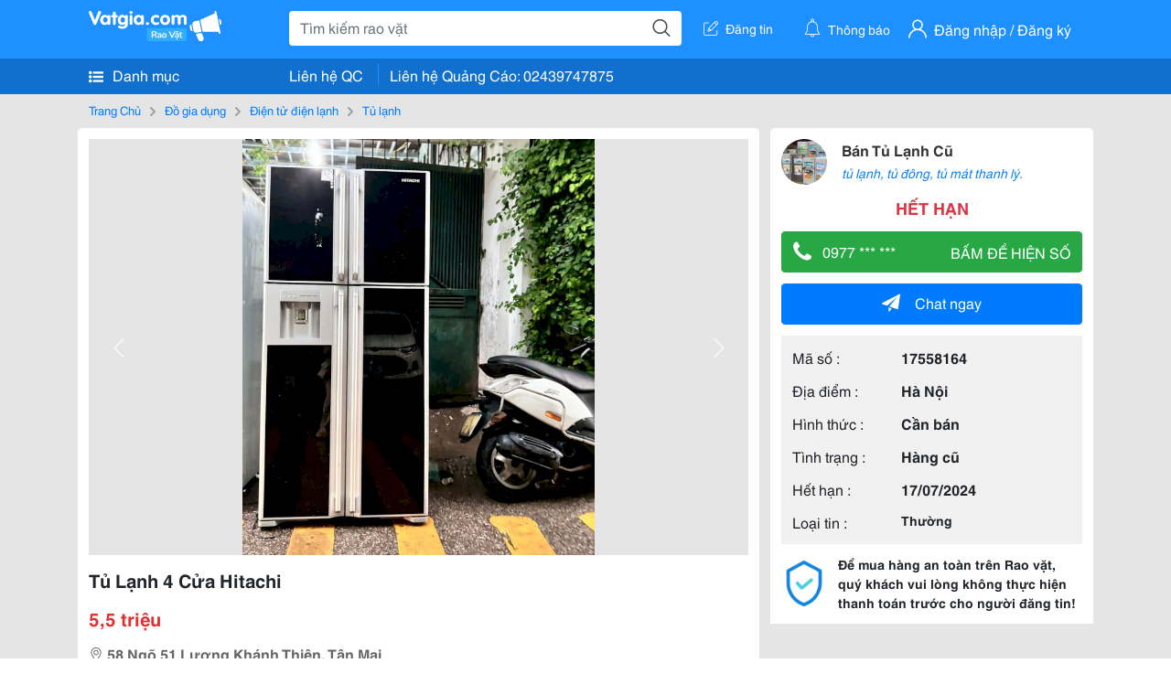

--- FILE ---
content_type: text/html; charset=UTF-8
request_url: https://www.vatgia.com/raovat/1615/17558164/tu-lanh-4-cua-hitachi.html
body_size: 6850
content:
<!DOCTYPE html>
<html lang="vi">
<head>
    <link rel="dns-prefetch" href="//cdnvg.scandict.com">
    <meta http-equiv="Content-Type" content="text/html; charset=utf-8" />
    <link href="/assets/image/raovat/favicon.ico" rel="icon" type="image/x-icon">
    <meta http-equiv="X-UA-Compatible" content="ie=edge">

    
    <meta name="apple-mobile-web-app-status-bar-style" content="#0c81f6"/>
<meta name="theme-color" content="#0c81f6"/>
<meta name="apple-mobile-web-app-capable" content="yes"/>
<meta name="mobile-web-app-capable" content="yes"/>
<meta name="viewport" content="width=device-width, initial-scale=1.0"/>
<meta property="og:url" content="https://vatgia.com/raovat/1615/17558164/tu-lanh-4-cua-hitachi.html"/>
<meta property="og:type" content="website"/>
<meta property="og:site_name" content="Vatgia.com"/>
<meta property="og:locale" content="vi_VN"/>
<meta property="og:title" content="Tủ Lạnh 4 Cửa Hitachi Tại Hà Nội"/>
<meta property="og:description" content="Tủ Lạnh Xuất Xứ Chính Hãng Tình Trạng Cũ Bảo Hành 3. Bán Tủ Lạnh Cũ. 04-16 17/06/2024"/>
<meta property="og:image" content="https://cdnvg.scandict.com/pictures/fullsize/2024/06/17/1718616188-msn.jpg"/>
<meta name="title" content="Tủ Lạnh 4 Cửa Hitachi Tại Hà Nội"/>
<meta name="keywords" content="tủ lạnh, tủ, lạnh, 4, cửa, hitachi"/>
<meta name="description" content="Tủ Lạnh Xuất Xứ Chính Hãng Tình Trạng Cũ Bảo Hành 3. Bán Tủ Lạnh Cũ. 04-16 17/06/2024"/>
<title>Tủ Lạnh 4 Cửa Hitachi Tại Hà Nội</title>

    
            <link rel="canonical" href="https://vatgia.com/raovat/1615/17558164/tu-lanh-4-cua-hitachi.html">
    
    
    
    <link rel="stylesheet" type="text/css" href="https://vatgia.com/assets/raovat/fonts/flaticon/flaticon.css">
    <link rel="stylesheet" type="text/css" href="https://vatgia.com/assets/css/bootstrap-4.5.0.css">
    <link rel="stylesheet" type="text/css" href="https://vatgia.com/assets/371000597101675/raovat/css/raovat.css">

        <script>
        window.vnpapp = "false";
        window.mobiledetect = "web";
        window.dataUser = "null";
        window.domain = "//vatgia.com";
        window.envAds = "ca-pub-2979760623205174";
        window.envAdsSlot = "8018923188";
        window.firebaseConfig = {
            apiKey: "AIzaSyBlmRLfyJCyqA8yu5x8bpFo0jwYX2yBpOg",
            authDomain: "vatgia-id.firebaseapp.com",
            databaseURL: "https://vatgia-id.firebaseio.com",
            projectId: "vatgia-id",
            storageBucket: "",
            messagingSenderId: "736117193883",
            appId: "1:736117193883:web:624a055c617b3dbe"
        }
        window.urlFacebookLogin = 'https://www.facebook.com/v4.0/dialog/oauth?response_type=code%2Cgranted_scopes&client_id=891255665928834&redirect_uri=https%3A%2F%2Fvatgia.com/home/&scope=public_profile%2Cemail&state=provider%3Dfacebook%26redirect%3D%2Fraovat';
        window.urlGoogleLogin = 'https://accounts.google.com/o/oauth2/v2/auth?scope=openid+https://www.googleapis.com/auth/userinfo.email+profile&response_type=code&redirect_uri=https%3A//vatgia.com/home/&client_id=736117193883-nj2eab6opd4bg8phsltf8likgal0jcbc.apps.googleusercontent.com&state=provider%3Dgoogle%26redirect%3D%2Fraovat';
    </script>

    <script type="application/ld+json">
						{
						  "@context": "https://schema.org",
						  "@type": "Organization",
						  "url": "https://vatgia.com",
						  "logo": "https://vatgia.com/css/logos/logo.png",
						  "name": "Vatgia.com",
						  "contactPoint": [{
						    "@type": "ContactPoint",
						    "telephone": "+84 02439747875",
						    "contactType": "Customer support",
						    "areaServed": "VI"
						  }],
						  "sameAs": ["https://www.facebook.com/vatgiafanpage"]
						}
						</script>

    <script type="application/ld+json">
						{
							"@context": "https://schema.org",
							"@type": "WebSite",
							"url": "https://vatgia.com",
							"potentialAction": {
								"@type": "SearchAction",
								"target": "https://vatgia.com/raovat/quicksearch.php?keyword={search_term_string}",
								"query-input": "required name=search_term_string"
							},
							"name" : "Vatgia.com",
            			"alternateName" : "Vatgia.com - Mua sắm hạnh phúc, kinh doanh hiệu quả"
						}
						</script>

            <script type="application/ld+json">{"@context": "http://schema.org", "@type": "BreadcrumbList", "itemListElement": [{
									"@type": "ListItem",
									"position": 1,
									"item": {
										"@id": "https://vatgia.com/raovat",
										"name": "Rao vặt"
									}
								},{
									"@type": "ListItem",
									"position": 2,
									"item": {
										"@id": "https://vatgia.com/raovat/7184/do-gia-dung.html",
										"name": "Đồ gia dụng"
									}
								},{
									"@type": "ListItem",
									"position": 3,
									"item": {
										"@id": "https://vatgia.com/raovat/10883/dien-tu-dien-lanh.html",
										"name": "Điện tử điện lạnh"
									}
								},{
									"@type": "ListItem",
									"position": 4,
									"item": {
										"@id": "https://vatgia.com/raovat/1615/tu-lanh.html",
										"name": "Tủ lạnh"
									}
								}]}</script>
    
    <script type="application/ld+json">
						{
						  "@context": "http://schema.org",
						  "@type": "Product",
						  "name": "Tủ Lạnh 4 Cửa Hitachi Tại Hà Nội",
						  "description": "Xuất xứ Chính hãng Tình trạng Cũ Bảo hành 3",
						  "image": [
						    "https://cdnvg.scandict.com/pictures/fullsize/2024/06/17/1718616188-msn.jpg"
						   ],
						  "brand": {
						    "@type": "Thing",
						    "name": "Tủ Lạnh 4 Cửa Hitachi Tại Hà Nội"
						  },
						  
						  "sku": "id17558164",
						  "mpn": "17558164",
						  "offers": {
		  	 "@type": "Offer",
		    "url": "https://vatgia.com/raovat/1615/17558164/tu-lanh-4-cua-hitachi.html",
		    "priceCurrency": "VND",
		    "price": "5500000",
		    "priceValidUntil": "2027-01-18",
		    "availability": "http://schema.org/InStock",
		    "seller": {
			    "@type": "Person",
			    "name": "BÁN TỦ LẠNH CŨ"
			}
	}

						}
						</script>

    
    </head>
<body>
        <div id="raovat" class="css_rv_web">
        
                    <header-web :ContactPhone-prop="[[&quot;Li\u00ean h\u1ec7 Qu\u1ea3ng C\u00e1o&quot;,&quot; 02439747875&quot;,&quot;02439747875&quot;]]"></header-web>
                

        
        <div id="body-raovat">
            <div class="detail_pc pb-12px" id="remove-ads">














    <div class="container" id="container-ads">
        <nav aria-label="breadcrumb" class="rv-breadcrumb-pc">
    <ol class="breadcrumb">
        <li class="breadcrumb-item">
            <a href="/raovat">Trang Chủ</a>
        </li>
                            
                <li class="breadcrumb-item">
                    <a href="/raovat/7184/do-gia-dung.html">Đồ gia dụng</a>
                </li>
            
                                
                <li class="breadcrumb-item">
                    <a href="/raovat/10883/dien-tu-dien-lanh.html">Điện tử điện lạnh</a>
                </li>
            
                                
                <li class="breadcrumb-item">
                    <a href="/raovat/1615/tu-lanh.html">Tủ lạnh</a>
                </li>
            
                        </ol>
</nav>
        <div class="info_detail">
            <div class="info-generality row">
                <div class="col-8 pr-0">
                    <div class="bg-white pt-12px px-12px boder-top-5px">
                        <div class="img-info">
                            
                            <slide-image-web :slide-prop="{&quot;imageThum&quot;:[&quot;https:\/\/cdnvg.scandict.com\/pictures\/thumb\/w750\/2024\/06\/1718616188-msn.jpg&quot;],&quot;image&quot;:[&quot;https:\/\/cdnvg.scandict.com\/pictures\/thumb\/0x0\/2024\/06\/1718616188-msn.jpg&quot;]}"/>
                        </div>
                        <div class="title-price-product">
                            <h1 title="Tủ Lạnh 4 Cửa Hitachi" class="title m-0 mt-12px">Tủ Lạnh 4 Cửa Hitachi</h1>
                            <p class="price m-0 mt-12px">5,5 triệu</p>
                            <p class="address m-0 mt-12px"><i class="flaticon-pin mr-1"></i>58 Ngõ 51 Lương Khánh Thiện, Tân Mai</p>
                                                    </div>
                    </div>
                    <div class="describe-product bg-white pt-12px">
                        <div class="des pb-12px px-12px overflow-hidden">
                            
                            
                            <div class="keyword-suggest pt-12px pb-12px">
                                <span class="title mr-1">Từ khóa gợi ý:</span>
                                <span>
                                                                    </span>
                            </div>
                        </div>

                    </div>

                    
                                        <div class="comment-post mt-12px bg-white">
                        <div class="title-comment bg-white">
                            <p class="m-0 pb-2">Bình luận</p>
                        </div>

                        <comment-add
                            :idrv="17558164" user_rv="470997" user_name="Bán Tủ Lạnh Cũ" title_rv="Tủ Lạnh 4 Cửa Hitachi"
                            ></comment-add>
                                                
                                                
                    </div>
                                        














                </div>
                <div class="info-product col-4 pl-12px sticky-top">
                    <div class="bg-white p-12px boder-top-5px">
                        <div class="d-flex info-human">
                            <div class="user">
                                <img class="w-100 h-100" src="https://cdnvg.scandict.com/pictures/thumb/60x60/2018/10/zos1540263891.jpg" alt="Bán Tủ Lạnh Cũ" onerror="javascript:this.src='/assets/image/raovat/no-avatar.png'"/>
                            </div>
                            <div class="name pl-3">
                                <a class="text-decoration-none" href="/raovat/detail_user?iUse=470997">
                                    Bán Tủ Lạnh Cũ
                                </a>

                                                                    <div class="stall text-truncate text-primary"><a class="text-decoration-none font-italic" href="/tutick">tủ lạnh, tủ đông, tủ mát thanh lý.</a></div>
                                                            </div>
                        </div>
                                                    <p class="mt-12px mb-0 text-center text-danger exprice-date">HẾT HẠN</p>
                        
                        
                        <div>
                                                        <button class="btn btn-success btn-block mt-12px btn-phone-detail" onclick="showPhone(this)">
                                <span class="float-left">
                                    <i class="flaticon-telephone-handle-silhouette mr-2"></i>
                                    0977 *** ***
                                </span>
                                <span class="float-right text-uppercase">Bấm để hiện số</span>
                            </button>
                            <div class="btn btn-outline-success show-phone-pc font-weight-bold text-center btn-block mt-12px d-none">
                                0977 373 000
                            </div>
                        </div>
                        <div class="btn-chat mt-12px">
                            <button type="button" class="btn btn-primary btn-chat-pc btn-block" onclick="create_chat_box({use_id: '470997'})"><i class="flaticon-send mr-3"></i>Chat ngay</button>
                        </div>
                        <table class="table mt-12px mb-0 table-borderless tab-info-product pb-12px">
                            <tbody>
                                <tr>
                                    <td class="name">Mã số :</td>
                                    <td class="value"><strong>17558164</strong></td>
                                </tr>
                                <tr>
                                    <td class="name">Địa điểm :</td>
                                    <td class="value"><strong>Hà Nội</strong></td>
                                </tr>
                                <tr>
                                    <td class="name">Hình thức :</td>
                                    <td class="value"><strong>Cần bán</strong></td>
                                </tr>
                                <tr>
                                    <td class="name">Tình trạng :</td>
                                    <td class="value"><strong>Hàng cũ</strong></td>
                                </tr>
                                <tr>
                                    <td class="name">Hết hạn :</td>
                                    <td class="value expire_date" title="Post 16:25 17/06/2024, Up 16:25 17/06/2024">
                                        <strong>17/07/2024</strong>
                                    </td>
                                </tr>
                                <tr>
                                    <td class="name">Loại tin :</td>
                                                                            <td class="value"><p class="m-0 text-normal">Thường</p></td>
                                                                    </tr>
                            </tbody>
                        </table>
                        <div class="warning d-flex">
                            <div class="img-warning">
                                <div class="w-100 h-100" style='background: url("/assets/image/raovat/warning.png"); background-size: cover; background-repeat: no-repeat;'></div>
                            </div>
                            <div class="text pl-12px">
                                <span>Để mua hàng an toàn trên Rao vặt, quý khách vui lòng không thực hiện thanh toán trước cho người đăng tin!</span>
                            </div>
                        </div>
                    </div>
                    <div class=" mt-3">
                        <div class="panama_root" data-slot="bottom" ></div>
                        <script lang="javascript">
                            (function() {
                                var ga = document.createElement('script');
                                ga.type = 'text/javascript';ga.async=true;ga.defer=true;
                                ga.src = '//panama.vn/ads/tracking.js?v=123&';
                                var s = document.getElementsByTagName('script');
                                s[0].parentNode.insertBefore(ga, s[0]);
                            })();
                        </script>
                    </div>
                </div>
            </div>
                            <div class="suggest-post mt-12px">
                    <div class="title-suggest bg-white">
                        <p class="m-0">Gợi ý cho bạn</p>
                    </div>
                    <div class="list-news-suggest d-flex flex-wrap pr-12px pb-12px bg-white">
                                                    <div class="card-list-suggest mt-12px ml-12px">
                                <a href="/raovat/1615/11350237/tu-lanh-hitachi-rw660fpgv3xgbw-550l-4-canh-bao-hanh-1-nam-chinh-hang.html" class="text-decoration-none">
                                    <div class="img-suggest">
                                        <img class="w-100 h-100" src="https://cdnvg.scandict.com/pictures/thumb/w200/2015/01/tmr1420689328.jpg" alt="Tủ Lạnh Hitachi Rw660Fpgv3Xgbw ,550L, 4 Cánh, Bảo Hành 1 Năm Chính Hãng" onerror="this.onerror=null;this.src='/assets/image/raovat/no_image.png';"/>
                                    </div>
                                    <div class="info-suggest">
                                        <div class="title">
                                            <p class="m-0">Tủ Lạnh Hitachi Rw660Fpgv3Xgbw ,550L, 4 Cánh, Bảo Hành 1 Năm Chính Hãng</p>
                                        </div>
                                        <div class="price">
                                                                                            <p class="m-0">27,2 triệu</p>
                                                                                    </div>
                                    </div>
                                </a>
                            </div>
                                                    <div class="card-list-suggest mt-12px ml-12px">
                                <a href="/raovat/1615/11745915/ban-tu-lanh-cu-tai-ha-noi-uy-tin-gia-hop-ly-co-bao-hanh.html" class="text-decoration-none">
                                    <div class="img-suggest">
                                        <img class="w-100 h-100" src="https://cdnvg.scandict.com/pictures/thumb/w200/2015/04/wbe1430217053.jpg" alt="Bán Tủ Lạnh Cũ Tại Hà Nội Uy Tín, Giá Hợp Lý, Có Bảo Hành" onerror="this.onerror=null;this.src='/assets/image/raovat/no_image.png';"/>
                                    </div>
                                    <div class="info-suggest">
                                        <div class="title">
                                            <p class="m-0">Bán Tủ Lạnh Cũ Tại Hà Nội Uy Tín, Giá Hợp Lý, Có Bảo Hành</p>
                                        </div>
                                        <div class="price">
                                                                                            <p class="m-0">Liên hệ</p>
                                                                                    </div>
                                    </div>
                                </a>
                            </div>
                                                    <div class="card-list-suggest mt-12px ml-12px">
                                <a href="/raovat/1615/12411357/tu-lanh-hitachi-r-h200pgv4-sls-gia-7-690-000d.html" class="text-decoration-none">
                                    <div class="img-suggest">
                                        <img class="w-100 h-100" src="https://cdnvg.scandict.com/pictures/thumb/w200/2015/10/hra1444022209.jpg" alt="Tủ Lạnh Hitachi R-H200Pgv4 (Sls) Giá 7.690.000Đ" onerror="this.onerror=null;this.src='/assets/image/raovat/no_image.png';"/>
                                    </div>
                                    <div class="info-suggest">
                                        <div class="title">
                                            <p class="m-0">Tủ Lạnh Hitachi R-H200Pgv4 (Sls) Giá 7.690.000Đ</p>
                                        </div>
                                        <div class="price">
                                                                                            <p class="m-0">Liên hệ</p>
                                                                                    </div>
                                    </div>
                                </a>
                            </div>
                                                    <div class="card-list-suggest mt-12px ml-12px">
                                <a href="/raovat/1615/12411361/tu-lanh-hitachi-r-sg31bpg-gbk-gia-tot-nhat-ha-noi.html" class="text-decoration-none">
                                    <div class="img-suggest">
                                        <img class="w-100 h-100" src="https://cdnvg.scandict.com/pictures/thumb/w200/2015/10/bds1444022502.jpg" alt="Tủ Lạnh Hitachi R-Sg31Bpg(Gbk) Giá Tốt Nhất Hà Nội" onerror="this.onerror=null;this.src='/assets/image/raovat/no_image.png';"/>
                                    </div>
                                    <div class="info-suggest">
                                        <div class="title">
                                            <p class="m-0">Tủ Lạnh Hitachi R-Sg31Bpg(Gbk) Giá Tốt Nhất Hà Nội</p>
                                        </div>
                                        <div class="price">
                                                                                            <p class="m-0">Liên hệ</p>
                                                                                    </div>
                                    </div>
                                </a>
                            </div>
                                                    <div class="card-list-suggest mt-12px ml-12px">
                                <a href="/raovat/1615/12411367/tu-lanh-hitachi-r-w720fpg1x-gbk-gia-khuyen-mai-cuc-cool.html" class="text-decoration-none">
                                    <div class="img-suggest">
                                        <img class="w-100 h-100" src="https://cdnvg.scandict.com/pictures/thumb/w200/2015/10/gbu1444022641.jpg" alt="Tủ Lạnh Hitachi R-W720Fpg1X ( Gbk) Giá Khuyến Mãi Cực Cool" onerror="this.onerror=null;this.src='/assets/image/raovat/no_image.png';"/>
                                    </div>
                                    <div class="info-suggest">
                                        <div class="title">
                                            <p class="m-0">Tủ Lạnh Hitachi R-W720Fpg1X ( Gbk) Giá Khuyến Mãi Cực Cool</p>
                                        </div>
                                        <div class="price">
                                                                                            <p class="m-0">Liên hệ</p>
                                                                                    </div>
                                    </div>
                                </a>
                            </div>
                                                    <div class="card-list-suggest mt-12px ml-12px">
                                <a href="/raovat/1615/12411375/tu-lanh-hitachi-r-wb545pgv2-gbk-thiet-ke-sang-trong-tien-ich.html" class="text-decoration-none">
                                    <div class="img-suggest">
                                        <img class="w-100 h-100" src="https://cdnvg.scandict.com/pictures/thumb/w200/2015/10/fuu1444022756.jpg" alt="Tủ Lạnh Hitachi R-Wb545Pgv2 (Gbk) Thiết Kế Sang Trọng Tiện Ích" onerror="this.onerror=null;this.src='/assets/image/raovat/no_image.png';"/>
                                    </div>
                                    <div class="info-suggest">
                                        <div class="title">
                                            <p class="m-0">Tủ Lạnh Hitachi R-Wb545Pgv2 (Gbk) Thiết Kế Sang Trọng Tiện Ích</p>
                                        </div>
                                        <div class="price">
                                                                                            <p class="m-0">Liên hệ</p>
                                                                                    </div>
                                    </div>
                                </a>
                            </div>
                                                    <div class="card-list-suggest mt-12px ml-12px">
                                <a href="/raovat/1615/12456522/phan-phoi-tu-lanh-hitachi-r-c6800s-707-lit-thuong-hieu-hang-dau-den-tu-nhat-ban.html" class="text-decoration-none">
                                    <div class="img-suggest">
                                        <img class="w-100 h-100" src="https://cdnvg.scandict.com/pictures/thumb/w200/2015/10/lgh1444725219.jpg" alt="Phân Phối Tủ Lạnh Hitachi R-C6800S 707 Lít Thương Hiệu Hàng Đầu Đến Từ Nhật Bản." onerror="this.onerror=null;this.src='/assets/image/raovat/no_image.png';"/>
                                    </div>
                                    <div class="info-suggest">
                                        <div class="title">
                                            <p class="m-0">Phân Phối Tủ Lạnh Hitachi R-C6800S 707 Lít Thương Hiệu Hàng Đầu Đến Từ Nhật Bản.</p>
                                        </div>
                                        <div class="price">
                                                                                            <p class="m-0">89 triệu</p>
                                                                                    </div>
                                    </div>
                                </a>
                            </div>
                                                    <div class="card-list-suggest mt-12px ml-12px">
                                <a href="/raovat/1615/12457213/chuyen-tu-lanh-sbs-hitachi-rm700gpgv2xmir-584-lit-hang-nhap-khau-thai-lan-gia-re.html" class="text-decoration-none">
                                    <div class="img-suggest">
                                        <img class="w-100 h-100" src="https://cdnvg.scandict.com/pictures/thumb/w200/2015/10/mge1444729836.jpg" alt="Chuyên Tủ Lạnh Sbs Hitachi Rm700Gpgv2Xmir 584 Lít Hàng Nhập Khẩu Thái Lan Giá Rẻ" onerror="this.onerror=null;this.src='/assets/image/raovat/no_image.png';"/>
                                    </div>
                                    <div class="info-suggest">
                                        <div class="title">
                                            <p class="m-0">Chuyên Tủ Lạnh Sbs Hitachi Rm700Gpgv2Xmir 584 Lít Hàng Nhập Khẩu Thái Lan Giá Rẻ</p>
                                        </div>
                                        <div class="price">
                                                                                            <p class="m-0">59,2 triệu</p>
                                                                                    </div>
                                    </div>
                                </a>
                            </div>
                                                    <div class="card-list-suggest mt-12px ml-12px">
                                <a href="/raovat/1615/12457235/gia-re-tai-kho-tu-lanh-lg-gn-l275bf-255-lit.html" class="text-decoration-none">
                                    <div class="img-suggest">
                                        <img class="w-100 h-100" src="https://cdnvg.scandict.com/pictures/thumb/w200/2015/10/pjn1444729500.jpg" alt="Giá Rẻ Tại Kho: Tủ Lạnh Lg Gn-L275Bf 255 Lít" onerror="this.onerror=null;this.src='/assets/image/raovat/no_image.png';"/>
                                    </div>
                                    <div class="info-suggest">
                                        <div class="title">
                                            <p class="m-0">Giá Rẻ Tại Kho: Tủ Lạnh Lg Gn-L275Bf 255 Lít</p>
                                        </div>
                                        <div class="price">
                                                                                            <p class="m-0">8,1 triệu</p>
                                                                                    </div>
                                    </div>
                                </a>
                            </div>
                                                    <div class="card-list-suggest mt-12px ml-12px">
                                <a href="/raovat/1615/12476402/phan-phoi-tu-lanh-2-canh-hitachi-510l-mau-inox-v615pgv3xinx-hang-chinh-hang.html" class="text-decoration-none">
                                    <div class="img-suggest">
                                        <img class="w-100 h-100" src="https://cdnvg.scandict.com/pictures/thumb/w200/2015/10/yoa1445047471.jpg" alt="Phân Phối Tủ Lạnh 2 Cánh Hitachi 510L Màu Inox V615Pgv3Xinx Hàng Chính Hãng" onerror="this.onerror=null;this.src='/assets/image/raovat/no_image.png';"/>
                                    </div>
                                    <div class="info-suggest">
                                        <div class="title">
                                            <p class="m-0">Phân Phối Tủ Lạnh 2 Cánh Hitachi 510L Màu Inox V615Pgv3Xinx Hàng Chính Hãng</p>
                                        </div>
                                        <div class="price">
                                                                                            <p class="m-0">17 triệu</p>
                                                                                    </div>
                                    </div>
                                </a>
                            </div>
                                            </div>
                </div>
                    </div>
    </div>
    <div class="container mt-3">
        <div class="panama_root" data-slot="bottom"></div>
        <script lang="javascript">
            (function() {
                var ga = document.createElement('script');
                ga.type = 'text/javascript';ga.async=true;ga.defer=true;
                ga.src = '//panama.vn/ads/tracking.js?v=123&';
                var s = document.getElementsByTagName('script');
                s[0].parentNode.insertBefore(ga, s[0]);
            })();
        </script>
    </div>














</div>
        </div>
        

        
                <footer-raovat :ContactPhone-prop="[[&quot;Li\u00ean h\u1ec7 Qu\u1ea3ng C\u00e1o&quot;,&quot; 02439747875&quot;,&quot;02439747875&quot;]]"></footer-raovat>
        
        
    </div>

    
    <script src="https://vatgia.com/assets/7100988271006543/raovat/js/manifest.js?v=2.9.27"></script>
    <script src="https://vatgia.com/assets/21019764316998101/raovat/js/vendor.js?v=2.9.27"></script>
    <script src="https://vatgia.com/assets/181009657989767/raovat/js/main.js?v=2.9.27"></script>

            <script src="https://vatgia.com/assets/0358102102102310210198/raovat/js/header-web.js?v=2.9.27"></script>
    
    <script src="https://vatgia.com/assets//js/slideShow.js"></script>
    <script src="https://vatgia.com/assets/1004262442981003/raovat/js/raovat.js?v=2.9.27"></script>

    <script src="/assets/js/jquery-3.5.1.min.js"></script>

    <script>
    $(function () {
        $.ajax({
            type: "POST",
            url: "/api/v2/raovat/view",
            data: {
                id: 17558164
            },
            success: function (response) {
                var exp = response.data.exp * 1000;
                var time = new Date(exp);

                if(response.success == 1) {
                    document.cookie = ""+response.data.key_cookie+"="+response.data.exp+"; expires="+time+"; path=/";
                }
            }
        });
    });
    let showPhone = (e) => {
        let dom = document.querySelector('.show-phone-pc');
        e.remove();
        dom.classList.remove('d-none');

        $.ajax({
            type: "POST",
            url: "/api/v2/reports/aggregation/viewed_phonenumber",
            data: {
                raovat_viewed_phonenumber: 1
            },
            success: function (response) {
            }
        });
    }
    $(document).scroll(function () {
        var y = $(this).scrollTop();
        if (y > 100) {
            $('.info-product').addClass("fix-sticky-top");
        }
        else {
            $('.info-product').removeClass("fix-sticky-top");
        }
    });
</script>



    
    </body>
</html>
